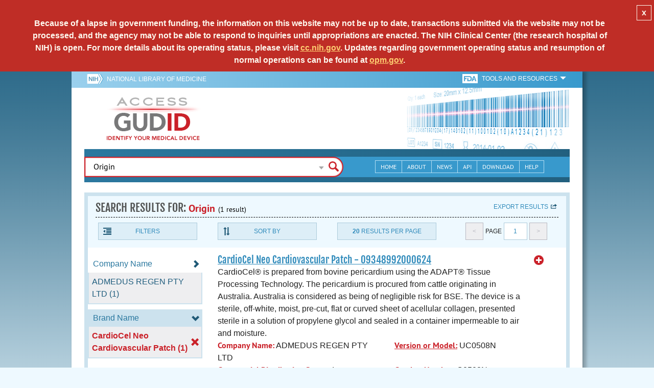

--- FILE ---
content_type: text/html; charset=utf-8
request_url: https://accessgudid.nlm.nih.gov/devices/search?filters%5BBrand+Name%5D%5B%5D=CardioCel+Neo+Cardiovascular+Patch&filters%5BDevice+Size%5D%5B%5D=Width%3A+8+Centimeter&filters%5BFDA+Product+Code%5D%5B%5D=DXZ&filters%5BFDA+Product+Code+Name%5D%5B%5D=Patch%2C+Pledget+And+Intracardiac%2C+Petp%2C+Ptfe%2C+Polypropylene&page=1&page_size=20&query=Origin&sort=brandName-asc
body_size: 44128
content:
<!DOCTYPE html>
<!--[if lt IE 9]> <html lang="en" class="no-js lt-ie10 lt-ie9"> <![endif]-->
<!--[if IE 9]> <html lang="en" class="no-js lt-ie10"> <![endif]-->
<!--[if gt IE 9]><!--> <html lang="en" class="no-js"> <!--<![endif]-->

<head>
	<!-- compatability mode -->
	<meta http-equiv="X-UA-Compatible" content="IE=edge" />

  	<link rel="apple-touch-icon-precomposed" sizes="180x180" href="/assets/favicon/apple-touch-icon-180x180-84b1f1d99c6c96e961e19163540b103824460143e721dd25ef211050aed5a697.png"></link>
<link rel="apple-touch-icon-precomposed" sizes="152x152" href="/assets/favicon/apple-touch-icon-152x152-9ce4e66bbc164fdc61bc75407e6736301d56d909d4ba266a6652829d37122c52.png"></link>
<link rel="apple-touch-icon-precomposed" sizes="144x144" href="/assets/favicon/apple-touch-icon-144x144-a06027a9bcb43a17048c11f6f3629788c82dcfc9c44b1d0d6ee576a4fe770d34.png"></link>
<link rel="apple-touch-icon-precomposed" sizes="120x120" href="/assets/favicon/apple-touch-icon-120x120-4207a7960b31abdf26447cf1f1e5ead252875fec2f455055dd5fb0e075dd5e9b.png"></link>
<link rel="apple-touch-icon-precomposed" sizes="114x114" href="/assets/favicon/apple-touch-icon-114x114-dd9c087887095a6c41afe331e8dacf1f3eadea1f1ce722084ff8d863b699570b.png"></link>
<link rel="apple-touch-icon-precomposed" sizes="76x76" href="/assets/favicon/apple-touch-icon-76x76-5f9d5849d3bc74fb0f419f75122001f1830806df5964eaa2b11ce2256414ecd7.png"></link>
<link rel="apple-touch-icon-precomposed" sizes="72x72" href="/assets/favicon/apple-touch-icon-72x72-1161f0b6b79e071c3c14ff9d55d70adc320f40327ed7b6c82dc1c1b8f4abff68.png"></link>
<link rel="apple-touch-icon-precomposed" href="/assets/favicon/apple-touch-icon-57x57-195ca94e86b4692050ee50cd5f06687230355cb5e3b740d959ecbf25da8defaa.png"></link>
<link rel="shortcut icon" href="/assets/favicon/apple-touch-icon-84b1f1d99c6c96e961e19163540b103824460143e721dd25ef211050aed5a697.png"></link>


<meta name="msapplication-config" content="https://accessgudid.nlm.nih.gov/assets/favicon/browserconfig-b634d6dcbf2633ee770c29bbaf92f7621d25f069dbb2e66f25ab54604edd26eb.xml"></meta>


<link href="https://accessgudid.nlm.nih.gov/assets/favicon/android-chrome-manifest-bc94c27260ee1e926e56f30698ee3553433814b2f6eb80d400ccbd580ccf397e.json"></link>
<meta name="mobile-web-app-capable" content="yes">
<link rel="icon" sizes="36x36" href="/assets/favicon/android-chrome-36x36-09cefaec8d5a62e50c561b8d4cccaa7b79b3fa7492ec80e582e6ba414ac63bca.png"></link>
<link rel="icon" sizes="48x48" href="/assets/favicon/android-chrome-48x48-ce293a051f2ee477a86b6b78ad4d3cde07b42b7573026e06c05f2d71b789a754.png"></link>
<link rel="icon" sizes="72x72" href="/assets/favicon/android-chrome-72x72-1161f0b6b79e071c3c14ff9d55d70adc320f40327ed7b6c82dc1c1b8f4abff68.png"></link>
<link rel="icon" sizes="96x96" href="/assets/favicon/android-chrome-96x96-049b3ed1174fbae0eec4ca957b6cd531db640faccccc24272068b9b31c25fa9b.png"></link>
<link rel="icon" sizes="144x144" href="/assets/favicon/android-chrome-144x144-a06027a9bcb43a17048c11f6f3629788c82dcfc9c44b1d0d6ee576a4fe770d34.png"></link>
<link rel="icon" sizes="192x192" href="/assets/favicon/android-chrome-192x192-23cadf9f0cb2e013c36f57d19212232efb4df979ae34f7cbe1cf37bce3718f90.png"></link>


<link rel="shortcut icon" type="image/x-icon" href="/assets/favicon/favicon-7944c1f2312792d5ca2a9dbd1ba74c989cdcfdfe49f0e9364df3d824751168f8.ico" />


	<!-- REMOVING USER LOGIN
	 
	-->


  		<title>AccessGUDID - Origin</title>

  		<meta name="description" content="The Global Unique Device Identification Database (GUDID) contains key device identification information submitted to the FDA about medical devices that have Unique Device Identifiers (UDI).">


  <meta name="viewport" id="viewport" content="width=device-width,minimum-scale=1.0,maximum-scale=10.0,initial-scale=1.0" />

  <!-- Header Styles -->
  <link rel="stylesheet" media="all" href="/assets/application-dd49f031b2bcd4771a47894596e589f046b72aebeeca96ac582462eb3c9d10a3.css" digest="false" data-turbolinks-track="true" />

  <!-- Header JavaSCripts -->
  <script src="/assets/application_header-4bb6492faf9dcc4bde5f939e3fa1a0c76f736dd5bf1cf9a2f2c53fed898c1f94.js" data-turbolinks-track="true"></script>


  <!-- IE 8 fix for foundation -->
  <!--[if lt IE 9]>
  	<link rel="stylesheet" media="screen" href="/assets/vendor/IE8-fix/ie8-a3a20a584ac6f202c16e011cf31ebbfc06d037d901d125f33e40952ab6c293db.css" />
  	<script src="/assets/vendor/IE8-fix/ie8-head-e2a241f1268950dd76fd31d8312eb175815ef219fa739b8f686923a0edeb474e.js"></script>
  <![endif]-->

  <meta name="csrf-param" content="authenticity_token" />
<meta name="csrf-token" content="4kDYxamVPjm69nJuWehyQhLpsSBLdW4KEjEFo9V3WlfES9paotE04xv6axzPOGXFgqE1P3NLRTA3UxTdv3RjlA==" />


	

	<!-- Google Tag Manager Script -->
<script>(function(w,d,s,l,i){w[l]=w[l]||[];w[l].push({'gtm.start':
new Date().getTime(),event:'gtm.js'});var f=d.getElementsByTagName(s)[0],
j=d.createElement(s),dl=l!='dataLayer'?'&l='+l:'';j.async=true;j.src=
'//www.googletagmanager.com/gtm.js?id='+i+dl;f.parentNode.insertBefore(j,f);
})(window,document,'script','dataLayer','GTM-NCCCLJ');</script>
<!-- End Google Tag Manager Script -->


</head>
	<body class="inner search">

	<!-- Google Tag Manager No Script-->
<noscript><iframe src="//www.googletagmanager.com/ns.html?id=GTM-NCCCLJ"
height="0" width="0" style="display:none;visibility:hidden" title="googletagmanager"></iframe></noscript>
<!-- End Google Tag Manager No Script -->



	<!--[if lt IE 9]>

	    <div class="outdated-browser">
	        <p>
	            You are using an <strong>outdated</strong> browser.
	            Please <a target="_blank" href="http://browsehappy.com/">upgrade your browser</a>
	            to improve your experience.
	        </p>
	    </div>

	<![endif]-->




	<!-- Start of first Foundation row for ENTIRE page -->
	<div class="row bg_shadow">
		<div class="xsmall-12 columns page-container">




			<!-- Foundation row for the header -->
<header>

	<ul id="skip">
	<li><a href="#skip-main-content">Skip to Main Content</a></li>
</ul>

	<div class="row margined topHeaderNav hide-for-print">
	<nav>

		<div class="xsmall-8 small-10 medium-5 large-4 columns no-padding">
			<div class="topNIHLogo">
				<a href="http://www.nih.gov" class="top-logo" title="National Institutes of Health" target="_blank">
					<img alt="NIH Logo" src="/assets/nih-toplogo-f837a20273312a39906bac44fdf6781f0faa953992d3e1e67ad369e0e730ff1f.png" />
				</a>

			    <a class="show-for-small-up" href="//www.nlm.nih.gov" class="nlm-link" title="National Library of Medicine" target="_blank">National Library of Medicine
			    </a>
				<a class="show-for-xsmall-only" href="//www.nlm.nih.gov" class="nlm-link" title="National Library of Medicine" target="_blank">NLM
				</a>
			</div>
     	</div>

		<div class="xsmall-4 small-2 medium-2 large-5 columns no-padding">

			<div class="FDA-tools-dropdown">
				<a href="http://www.fda.gov/" class="fda-logo-link" title="FDA" target="_blank">
						<img alt="U.S. Food and Drug Administration" title="U.S. Food and Drug Administration" class="fda-logo" src="/assets/FDA-logo-cropped-small-ee3ca79d31d48227526527bd015980cb7c6f0091b8a53112d23afded34f816f9.png" />
				</a>
				<a href="#" class="tools-dropdown" data-dropdown="fda-tools-header-dropdown">
						<span class="show-for-large-up">
							Tools and Resources
			        	</span>
			        	<span class="show-for-medium-up icon arrow-down-white">

			        	</span>
				</a>
				<ul id="fda-tools-header-dropdown" class="f-dropdown hide-for-small-down" data-dropdown-content>
					<li>
	<a href="http://www.fda.gov/udi" target="_blank">
		FDA UDI Home
	</a>
</li>
<li>
	<a href="http://www.fda.gov/MedicalDevices/default.htm" target="_blank">
		FDA Medical Devices Home 
	</a>
</li>
<li>
	<a href="https://www.accessdata.fda.gov/scripts/medwatch/" target="_blank">
		Report a Device Problem (MedWatch) 
	</a>
</li>
<li>
	<a href="http://www.fda.gov/MedicalDevices/Safety/ListofRecalls/default.htm" target="_blank">
		Device Recalls
	</a>
</li>
<li>
	<a href="http://www.fda.gov/MedicalDevices/Safety/AlertsandNotices/default.htm" target="_blank">
		Device Safety Communications
	</a>
</li>

				</ul>


			</div>


		</div>

	</nav>
</div>



	<div class="show-for-print-only">
		<img class="logo" alt="Access GUDID: Identify Your Medical Device" src="/assets/accessgudid-logo2-b161b2b566f1d4a21e6c2b65cb9fabcea1d26bd240a2cf7202b251bab0c8db5b.png" />
	</div>


	<div class="bottomHeader dont-show-for-print">
	<div class="header-image">
	<div class="mobile-menu-btn closed hasjs" tabindex="0"></div>

	<div class="mobile-menu row margined">
		<div class="mobile-menu-container">
			<div class="pro-menu active">
				<div class="small-6 xsmall-12 columns">
					<ul>
						<li>
							<a href="https://accessgudid.nlm.nih.gov/">Home</a>
						</li>

						<li>
							<a href="/about-gudid">About</a>
						</li>
						<li>
							<a href="/news">News</a>
						</li>
						<li>
							<a href="/download">Download</a>
						</li>
						<li>
							<a href="/resources/home">API</a>
						</li>
						<li>
							<a href="/help/home">Help</a>
						</li>
						<li>
							<a target="_blank" href="https://support.nlm.nih.gov/">Customer Support &amp; FAQ</a>
						</li>

					</ul>
				</div>

				<div class="small-6 xsmall-12 columns">
					<ul>
						<li>
							FDA Tools and Resources
							<ul class="fda-resources-list">
	<li>
	<a href="http://www.fda.gov/udi" target="_blank">
		FDA UDI Home
	</a>
</li>
<li>
	<a href="http://www.fda.gov/MedicalDevices/default.htm" target="_blank">
		FDA Medical Devices Home 
	</a>
</li>
<li>
	<a href="https://www.accessdata.fda.gov/scripts/medwatch/" target="_blank">
		Report a Device Problem (MedWatch) 
	</a>
</li>
<li>
	<a href="http://www.fda.gov/MedicalDevices/Safety/ListofRecalls/default.htm" target="_blank">
		Device Recalls
	</a>
</li>
<li>
	<a href="http://www.fda.gov/MedicalDevices/Safety/AlertsandNotices/default.htm" target="_blank">
		Device Safety Communications
	</a>
</li>

</ul>
						</li>
					</ul>
				</div>
			</div>
		</div>
	</div>



	<a title="Access GUDID: Identify Your Medical Device" class="logo" href="https://accessgudid.nlm.nih.gov/">GUDID</a>


		<div class="mobile-search-btn" tabindex="0"></div>

	<!-- Only display this image on larger screens -->
	<div class="header-bg  show-for-medium-up">

		<img alt="Barcode" src="/assets/headerimage-71f350b3c366489d02095399cf780bf852007828af638f2538bd24c985ab9874.png" />

	</div>


	<div class="divider"></div>
</div>


	<div class="row margined bottomHeaderContent">
	<div class="">

		<div class="search">
			<div class="divider_10"></div>


				<form action="/devices/search">

					<div class="searchNav" style="">
						<!--

						-->
					</div>

						<div class="searchForm">

							<div class="xsmall-10 xsmall-centered medium-8 medium-uncentered columns">
								<div class="searchInput">
									<input id="searchQuery" name="query" tabindex="0" type="text" placeholder="Enter Device Identifier, Name, or Company" autocorrect="off" autocapitalize="off" autocomplete="off" value="Origin">
									<div id="searchQuery-autocomplete" style="position:absolute; width: 100%;"></div>
								</div>


							</div>

							<div class="xsmall-12 xsmall-centered medium-1 medium-uncentered no-paddingend columns">
							<input class="search no-background" tabindex="0" title="Search" type="submit" value="Search">
							</div>
						</div>
					</form>

				<div class="divider"></div>

				<nav class="bottomHeaderNav margined row show-for-medium-up valign-middle secondaryPage">
					<noscript>
						<div class="no-js-nav no-js">
	<div class="row">
		<div class="xsmall-12 medium-6 columns">
			<ul>
				<li>MENU
					<ul>
						<li>
							<a href="https://accessgudid.nlm.nih.gov/">Home</a>
						</li>
						<li>
							<a href="/about-gudid">About</a>
						</li>
						<li>
							<a href="/news">News</a>
						</li>
						<li>
							<a href="/resources/home">API</a>
						</li>
						<li>
							<a href="/download">Download</a>
						</li>
						
						<li>
							<a href="/help/home">Help</a>
						</li>
					</ul>
				</li>
			</ul>
		</div>
		
		<div class="xsmall-12 medium-6 columns">
			<ul>
				<li>FDA TOOLS &amp; RESOURCES
					<ul class="fda-resources-list">
	<li>
	<a href="http://www.fda.gov/udi" target="_blank">
		FDA UDI Home
	</a>
</li>
<li>
	<a href="http://www.fda.gov/MedicalDevices/default.htm" target="_blank">
		FDA Medical Devices Home 
	</a>
</li>
<li>
	<a href="https://www.accessdata.fda.gov/scripts/medwatch/" target="_blank">
		Report a Device Problem (MedWatch) 
	</a>
</li>
<li>
	<a href="http://www.fda.gov/MedicalDevices/Safety/ListofRecalls/default.htm" target="_blank">
		Device Recalls
	</a>
</li>
<li>
	<a href="http://www.fda.gov/MedicalDevices/Safety/AlertsandNotices/default.htm" target="_blank">
		Device Safety Communications
	</a>
</li>

</ul>
				</li>
			</ul>
		</div>

		
	</div>
</div>
					</noscript>

					<div class="medium-7 columns search-bar valign-middle">
						<div class="row margined search no-background">

							<form action="/devices/search">

								<div class="searchForm">

										<div class="searchInput medium-12 columns">

											<input id="searchToolsQuery" name="query" tabindex="0" type="text" placeholder="Enter Device Identifier, Name, or Company" autocorrect="off" autocapitalize="off" value="Origin">
										</div>
										<div class="more-search-options" data-options="align:right; ignore_repositioning" data-dropdown="more-search-options-dropdown">

										</div>
										<ul id="more-search-options-dropdown" data-dropdown-content>
											<li>
	<a href="/advanced-search">Advanced Search</a>
</li>
<li>
	<a href="/help/search/basic-search">Search Help</a>
</li>

										</ul>


										<div class="searchButton">
											<input class="search float-right" tabindex="0" title="Search" type="submit" value="Search">
										</div>

								</div>
							</form>

						</div>
					</div>

					<div class="medium-5 no-padding columns valign-middle">
						<ul class="webview hasjs">

							<li>
								<a title="Home" href="/">Home</a>
							</li>

							<li>
								<a title="About" href="/about-gudid">About</a>
							</li>


							<li>
								<a title="News" href="/news">News</a>
							</li>


							<li>
								<a title="API Documentation" href="/resources/home">API</a>
							</li>


							<li>
								<a title="Download" href="/download">Download</a>
							</li>

							<li>
								<a title="Help" href="/help/home">Help</a>
							</li>

						</ul>
					</div>

					<div class="medium-5 large-4 columns valign-middle">
						<ul class="tabletview hasjs">
							<li class="viewmore"><a href="#" title="View More">View More</a>
								<ul>
									<li>
										<a title="Home" class="active" aria-current="page" href="https://accessgudid.nlm.nih.gov/">Home</a>
									</li>
									<li>
										<a title="About" href="/about-gudid">About</a>
									</li>
									<li>
										<a title="News" href="/news">News</a>
									</li>
									<li>
										<a title="API Documentation" href="/resources/home">API</a>
									</li>
									<li>
										<a title="Download" href="/download">Download</a>
									</li>
									<li>
										<a title="Help" href="/help/home">Help</a>
									</li>
								</ul>
						</ul>
					</div>


				</nav>
				<div class="divider_10 nomargin"></div>
			</div>

		</div>
		</div>

		<div class="divider"></div>
	</div>
</header>






			<!-- skip link to main content -->
			<div id="skip-main-content"></div>
			<div class="main-content row margined">


					

<div class="xsmall-12 columns float-right no-padding add-border" id="search-tools-row">
	<div class="header">
		<div class="header-top">
			<!-- Title plus div for body.about div.about background, added div container for h1 and li menu -->
			<div class="search" title="Origin"></div>
			<div class="title-header">
				<h1>SEARCH RESULTS FOR: <span class="search-query">Origin</span><span class="count">(1 result)</span></h1>

				<span class="float-right">
					<a href="#" class="f-dropdown-button tools-button show-for-medium-up hide-for-print" id="export" data-dropdown="export-options">Export results</a>

					<ul id="export-options" class="f-dropdown first" data-dropdown-content data-force-follow="false">
							<li><a id="show-hide-search-summary" href="#">Search Summary</a> </li>
							<ul id='search-summary-options' style="display:none">
								<li><a href="/devices/search.xml?action=search&amp;controller=devices&amp;filters%5BBrand+Name%5D%5B%5D=CardioCel+Neo+Cardiovascular+Patch&amp;filters%5BDevice+Size%5D%5B%5D=Width%3A+8+Centimeter&amp;filters%5BFDA+Product+Code%5D%5B%5D=DXZ&amp;filters%5BFDA+Product+Code+Name%5D%5B%5D=Patch%2C+Pledget+And+Intracardiac%2C+Petp%2C+Ptfe%2C+Polypropylene&amp;page=1&amp;page_size=1&amp;query=Origin&amp;sort=brandName-asc">XML</a>
								</li>
								<li><a href="/devices/search.csv?action=search&amp;controller=devices&amp;filters%5BBrand+Name%5D%5B%5D=CardioCel+Neo+Cardiovascular+Patch&amp;filters%5BDevice+Size%5D%5B%5D=Width%3A+8+Centimeter&amp;filters%5BFDA+Product+Code%5D%5B%5D=DXZ&amp;filters%5BFDA+Product+Code+Name%5D%5B%5D=Patch%2C+Pledget+And+Intracardiac%2C+Petp%2C+Ptfe%2C+Polypropylene&amp;page=1&amp;page_size=1&amp;query=Origin&amp;sort=brandName-asc">CSV</a>
								</li>
								<li><a href="/devices/search.xls?action=search&amp;controller=devices&amp;filters%5BBrand+Name%5D%5B%5D=CardioCel+Neo+Cardiovascular+Patch&amp;filters%5BDevice+Size%5D%5B%5D=Width%3A+8+Centimeter&amp;filters%5BFDA+Product+Code%5D%5B%5D=DXZ&amp;filters%5BFDA+Product+Code+Name%5D%5B%5D=Patch%2C+Pledget+And+Intracardiac%2C+Petp%2C+Ptfe%2C+Polypropylene&amp;page=1&amp;page_size=1&amp;query=Origin&amp;sort=brandName-asc">XLS</a>
								</li>
								<li><a href="/devices/search.json?action=search&amp;controller=devices&amp;filters%5BBrand+Name%5D%5B%5D=CardioCel+Neo+Cardiovascular+Patch&amp;filters%5BDevice+Size%5D%5B%5D=Width%3A+8+Centimeter&amp;filters%5BFDA+Product+Code%5D%5B%5D=DXZ&amp;filters%5BFDA+Product+Code+Name%5D%5B%5D=Patch%2C+Pledget+And+Intracardiac%2C+Petp%2C+Ptfe%2C+Polypropylene&amp;page=1&amp;page_size=1&amp;query=Origin&amp;sort=brandName-asc">JSON</a>
								</li>
							</ul>

							<li><a id="show-hide-full-export" href="#">Full Record</a></li>
							<ul id='full-export-options' style="display:none">
								<li>
									<a id="export-worker-link" href="#" data-se-url="https://accessgudid.nlm.nih.gov/devices/search.es_export?filters%5BBrand+Name%5D%5B%5D=CardioCel+Neo+Cardiovascular+Patch&amp;filters%5BDevice+Size%5D%5B%5D=Width%3A+8+Centimeter&amp;filters%5BFDA+Product+Code%5D%5B%5D=DXZ&amp;filters%5BFDA+Product+Code+Name%5D%5B%5D=Patch%2C+Pledget+And+Intracardiac%2C+Petp%2C+Ptfe%2C+Polypropylene&amp;page=1&amp;page_size=20&amp;query=Origin&amp;sort=brandName-asc">Delimited .TXT Files</a>
								</li>
							</ul>

					</ul>
				</span>

			</div>

			<div class="row hide-for-print tools">

				<div class="xsmall-6 small-4 medium-3 show-for-medium-up columns no-padding">
					<a href="#" class="tools-button" id="show-hide-filters">Filters</a>
				</div>

				<div class="xsmall-6 small-4 medium-3 columns no-padding">
					<a href="#" class="tools-button f-dropdown-button" id="sort-by" data-dropdown="sort-by-options">Sort By</a>
					<ul id="sort-by-options" class="f-dropdown first" data-dropdown-content>
						<li><a href="/devices/search?filters%5BBrand+Name%5D%5B%5D=CardioCel+Neo+Cardiovascular+Patch&amp;filters%5BDevice+Size%5D%5B%5D=Width%3A+8+Centimeter&amp;filters%5BFDA+Product+Code%5D%5B%5D=DXZ&amp;filters%5BFDA+Product+Code+Name%5D%5B%5D=Patch%2C+Pledget+And+Intracardiac%2C+Petp%2C+Ptfe%2C+Polypropylene&amp;page=1&amp;page_size=20&amp;query=Origin">Relevance</a></li>
						<li><a href="/devices/search?filters%5BBrand+Name%5D%5B%5D=CardioCel+Neo+Cardiovascular+Patch&amp;filters%5BDevice+Size%5D%5B%5D=Width%3A+8+Centimeter&amp;filters%5BFDA+Product+Code%5D%5B%5D=DXZ&amp;filters%5BFDA+Product+Code+Name%5D%5B%5D=Patch%2C+Pledget+And+Intracardiac%2C+Petp%2C+Ptfe%2C+Polypropylene&amp;page=1&amp;page_size=20&amp;query=Origin&amp;sort=companyName-asc">Company Name (A-Z)</a></li>
						<li><a href="/devices/search?filters%5BBrand+Name%5D%5B%5D=CardioCel+Neo+Cardiovascular+Patch&amp;filters%5BDevice+Size%5D%5B%5D=Width%3A+8+Centimeter&amp;filters%5BFDA+Product+Code%5D%5B%5D=DXZ&amp;filters%5BFDA+Product+Code+Name%5D%5B%5D=Patch%2C+Pledget+And+Intracardiac%2C+Petp%2C+Ptfe%2C+Polypropylene&amp;page=1&amp;page_size=20&amp;query=Origin&amp;sort=companyName-desc">Company Name (Z-A)</a></li>
						<li><span class="active">Brand Name (A-Z)</span></li>
						<li><a href="/devices/search?filters%5BBrand+Name%5D%5B%5D=CardioCel+Neo+Cardiovascular+Patch&amp;filters%5BDevice+Size%5D%5B%5D=Width%3A+8+Centimeter&amp;filters%5BFDA+Product+Code%5D%5B%5D=DXZ&amp;filters%5BFDA+Product+Code+Name%5D%5B%5D=Patch%2C+Pledget+And+Intracardiac%2C+Petp%2C+Ptfe%2C+Polypropylene&amp;page=1&amp;page_size=20&amp;query=Origin&amp;sort=brandName-desc">Brand Name (Z-A)</a></li>
					</ul>
				</div> 

				<div class="xsmall-6 small-4 medium-3 columns no-padding">
					<a href="#" class="tools-button f-dropdown-button" id="results-per-page" data-dropdown="page-size-options">
						<div class="show-for-medium-up">
								<div class="Bold Inline-Block">20</div>
							Results Per Page
						</div>
						<div class="show-for-small-down">
								<div class="Bold Inline-Block">20</div>
							Results/Pg
						</div>
					</a>
					<ul id="page-size-options" class="f-dropdown second" data-dropdown-content>
						<li><a href="/devices/search?filters%5BBrand+Name%5D%5B%5D=CardioCel+Neo+Cardiovascular+Patch&amp;filters%5BDevice+Size%5D%5B%5D=Width%3A+8+Centimeter&amp;filters%5BFDA+Product+Code%5D%5B%5D=DXZ&amp;filters%5BFDA+Product+Code+Name%5D%5B%5D=Patch%2C+Pledget+And+Intracardiac%2C+Petp%2C+Ptfe%2C+Polypropylene&amp;page=1&amp;query=Origin&amp;sort=brandName-asc">10</a></li>
						<li><span class="active">20</span></li>
						<li><a href="/devices/search?filters%5BBrand+Name%5D%5B%5D=CardioCel+Neo+Cardiovascular+Patch&amp;filters%5BDevice+Size%5D%5B%5D=Width%3A+8+Centimeter&amp;filters%5BFDA+Product+Code%5D%5B%5D=DXZ&amp;filters%5BFDA+Product+Code+Name%5D%5B%5D=Patch%2C+Pledget+And+Intracardiac%2C+Petp%2C+Ptfe%2C+Polypropylene&amp;page=1&amp;page_size=30&amp;query=Origin&amp;sort=brandName-asc">30</a></li>
						<li><a href="/devices/search?filters%5BBrand+Name%5D%5B%5D=CardioCel+Neo+Cardiovascular+Patch&amp;filters%5BDevice+Size%5D%5B%5D=Width%3A+8+Centimeter&amp;filters%5BFDA+Product+Code%5D%5B%5D=DXZ&amp;filters%5BFDA+Product+Code+Name%5D%5B%5D=Patch%2C+Pledget+And+Intracardiac%2C+Petp%2C+Ptfe%2C+Polypropylene&amp;page=1&amp;page_size=40&amp;query=Origin&amp;sort=brandName-asc">40</a></li>
						<li><a href="/devices/search?filters%5BBrand+Name%5D%5B%5D=CardioCel+Neo+Cardiovascular+Patch&amp;filters%5BDevice+Size%5D%5B%5D=Width%3A+8+Centimeter&amp;filters%5BFDA+Product+Code%5D%5B%5D=DXZ&amp;filters%5BFDA+Product+Code+Name%5D%5B%5D=Patch%2C+Pledget+And+Intracardiac%2C+Petp%2C+Ptfe%2C+Polypropylene&amp;page=1&amp;page_size=50&amp;query=Origin&amp;sort=brandName-asc">50</a></li>
					</ul>
				</div> 

				<div class="xsmall-12 small-4 medium-3 columns no-padding">
					<div class="pagination">
						<span class="pagination-button left-arrow disabled"><</span>
						<div class="pagination-label page-select">
							Page
						</div>
						<a href="#" class="pagination-button page-select f-dropdown-button" id="page-number" data-dropdown="page-number-options">
								1
						</a>
						<span class="pagination-button right-arrow disabled">></span>

						<ul id="page-number-options" class="f-dropdown" data-dropdown-content=>
							<div class="scroll-overflow">

											<li><span class="active">1</span></li>

							</span>
						</ul>
					</div>
				</div>
			</div> 

		</div>
	</div>





<div class="xsmall-12 medium-3 columns no-padding" id="binning-column">
	<div class="search-binning">
		<div class="binning show-for-print">


						<a class="binning-title expand-binning closed" href="#">
							<span class="binning-title-with-chevron">Company Name</span>
</a>						<ul class="options no-js">

							<li>
								<a class="bin-link" href="/devices/search?filters%5BBrand+Name%5D%5B%5D=CardioCel+Neo+Cardiovascular+Patch&amp;filters%5BCompany+Name%5D%5B%5D=ADMEDUS+REGEN+PTY+LTD&amp;filters%5BDevice+Size%5D%5B%5D=Width%3A+8+Centimeter&amp;filters%5BFDA+Product+Code%5D%5B%5D=DXZ&amp;filters%5BFDA+Product+Code+Name%5D%5B%5D=Patch%2C+Pledget+And+Intracardiac%2C+Petp%2C+Ptfe%2C+Polypropylene&amp;page=1&amp;page_size=20&amp;query=Origin&amp;sort=brandName-asc">
								<span>
										ADMEDUS REGEN PTY LTD (1)
								</span>
</a>							</li>



					</ul>



						<a class="binning-title show-for-print expand-binning" href="#">
							<span class="binning-title-with-chevron">Brand Name</span>
</a>						<ul class="options">

							<li>
								<a class="bin-link active" href="/devices/search?filters%5BDevice+Size%5D%5B%5D=Width%3A+8+Centimeter&amp;filters%5BFDA+Product+Code%5D%5B%5D=DXZ&amp;filters%5BFDA+Product+Code+Name%5D%5B%5D=Patch%2C+Pledget+And+Intracardiac%2C+Petp%2C+Ptfe%2C+Polypropylene&amp;page=1&amp;page_size=20&amp;query=Origin&amp;sort=brandName-asc">
								<span>
										CardioCel Neo Cardiovascular Patch (1)
								</span>
</a>							</li>



					</ul>



						<a class="binning-title expand-binning closed" href="#">
							<span class="binning-title-with-chevron">GMDN Term Name</span>
</a>						<ul class="options no-js">

							<li>
								<a class="bin-link" href="/devices/search?filters%5BBrand+Name%5D%5B%5D=CardioCel+Neo+Cardiovascular+Patch&amp;filters%5BDevice+Size%5D%5B%5D=Width%3A+8+Centimeter&amp;filters%5BFDA+Product+Code%5D%5B%5D=DXZ&amp;filters%5BFDA+Product+Code+Name%5D%5B%5D=Patch%2C+Pledget+And+Intracardiac%2C+Petp%2C+Ptfe%2C+Polypropylene&amp;filters%5BGMDN+Term+Name%5D%5B%5D=Cardiovascular+patch%2C+animal-derived&amp;page=1&amp;page_size=20&amp;query=Origin&amp;sort=brandName-asc">
								<span>
										Cardiovascular patch, animal-derived (1)
								</span>
</a>							</li>



					</ul>



						<a class="binning-title expand-binning closed" href="#">
							<span class="binning-title-with-chevron">GMDN Term Status</span>
</a>						<ul class="options no-js">

							<li>
								<a class="bin-link" href="/devices/search?filters%5BBrand+Name%5D%5B%5D=CardioCel+Neo+Cardiovascular+Patch&amp;filters%5BDevice+Size%5D%5B%5D=Width%3A+8+Centimeter&amp;filters%5BFDA+Product+Code%5D%5B%5D=DXZ&amp;filters%5BFDA+Product+Code+Name%5D%5B%5D=Patch%2C+Pledget+And+Intracardiac%2C+Petp%2C+Ptfe%2C+Polypropylene&amp;filters%5BGMDN+Term+Status%5D%5B%5D=Active&amp;page=1&amp;page_size=20&amp;query=Origin&amp;sort=brandName-asc">
								<span>
										Active (1)
								</span>
</a>							</li>



					</ul>



						<a class="binning-title show-for-print expand-binning" href="#">
							<span class="binning-title-with-chevron">FDA Product Code Name</span>
</a>						<ul class="options">

							<li>
								<a class="bin-link active" href="/devices/search?filters%5BBrand+Name%5D%5B%5D=CardioCel+Neo+Cardiovascular+Patch&amp;filters%5BDevice+Size%5D%5B%5D=Width%3A+8+Centimeter&amp;filters%5BFDA+Product+Code%5D%5B%5D=DXZ&amp;page=1&amp;page_size=20&amp;query=Origin&amp;sort=brandName-asc">
								<span>
										Patch, Pledget And Intracardiac, Petp, Ptfe, Polypropylene (1)
								</span>
</a>							</li>



					</ul>



						<a class="binning-title show-for-print expand-binning" href="#">
							<span class="binning-title-with-chevron">FDA Product Code</span>
</a>						<ul class="options">

							<li>
								<a class="bin-link active" href="/devices/search?filters%5BBrand+Name%5D%5B%5D=CardioCel+Neo+Cardiovascular+Patch&amp;filters%5BDevice+Size%5D%5B%5D=Width%3A+8+Centimeter&amp;filters%5BFDA+Product+Code+Name%5D%5B%5D=Patch%2C+Pledget+And+Intracardiac%2C+Petp%2C+Ptfe%2C+Polypropylene&amp;page=1&amp;page_size=20&amp;query=Origin&amp;sort=brandName-asc">
								<span>
										DXZ (1)
								</span>
</a>							</li>



					</ul>



						<a class="binning-title expand-binning closed" href="#">
							<span class="binning-title-with-chevron">Device Packaged As Sterile</span>
</a>						<ul class="options no-js">

							<li>
								<a class="bin-link" href="/devices/search?filters%5BBrand+Name%5D%5B%5D=CardioCel+Neo+Cardiovascular+Patch&amp;filters%5BDevice+Packaged+As+Sterile%5D%5B%5D=1&amp;filters%5BDevice+Size%5D%5B%5D=Width%3A+8+Centimeter&amp;filters%5BFDA+Product+Code%5D%5B%5D=DXZ&amp;filters%5BFDA+Product+Code+Name%5D%5B%5D=Patch%2C+Pledget+And+Intracardiac%2C+Petp%2C+Ptfe%2C+Polypropylene&amp;page=1&amp;page_size=20&amp;query=Origin&amp;sort=brandName-asc">
								<span>
										Yes (1)
								</span>
</a>							</li>



					</ul>



						<a class="binning-title expand-binning closed" href="#">
							<span class="binning-title-with-chevron">Sterilization Prior To Use</span>
</a>						<ul class="options no-js">

							<li>
								<a class="bin-link" href="/devices/search?filters%5BBrand+Name%5D%5B%5D=CardioCel+Neo+Cardiovascular+Patch&amp;filters%5BDevice+Size%5D%5B%5D=Width%3A+8+Centimeter&amp;filters%5BFDA+Product+Code%5D%5B%5D=DXZ&amp;filters%5BFDA+Product+Code+Name%5D%5B%5D=Patch%2C+Pledget+And+Intracardiac%2C+Petp%2C+Ptfe%2C+Polypropylene&amp;filters%5BSterilization+Prior+To+Use%5D%5B%5D=0&amp;page=1&amp;page_size=20&amp;query=Origin&amp;sort=brandName-asc">
								<span>
										No (1)
								</span>
</a>							</li>



					</ul>



						<a class="binning-title expand-binning closed" href="#">
							<span class="binning-title-with-chevron">Issuing Agency</span>
</a>						<ul class="options no-js">

							<li>
								<a class="bin-link" href="/devices/search?filters%5BBrand+Name%5D%5B%5D=CardioCel+Neo+Cardiovascular+Patch&amp;filters%5BDevice+Size%5D%5B%5D=Width%3A+8+Centimeter&amp;filters%5BFDA+Product+Code%5D%5B%5D=DXZ&amp;filters%5BFDA+Product+Code+Name%5D%5B%5D=Patch%2C+Pledget+And+Intracardiac%2C+Petp%2C+Ptfe%2C+Polypropylene&amp;filters%5BIssuing+Agency%5D%5B%5D=GS1&amp;page=1&amp;page_size=20&amp;query=Origin&amp;sort=brandName-asc">
								<span>
										GS1 (1)
								</span>
</a>							</li>



					</ul>



						<a class="binning-title show-for-print expand-binning" href="#">
							<span class="binning-title-with-chevron">Device Size</span>
</a>						<ul class="options">

							<li>
								<a class="bin-link active" href="/devices/search?filters%5BBrand+Name%5D%5B%5D=CardioCel+Neo+Cardiovascular+Patch&amp;filters%5BFDA+Product+Code%5D%5B%5D=DXZ&amp;filters%5BFDA+Product+Code+Name%5D%5B%5D=Patch%2C+Pledget+And+Intracardiac%2C+Petp%2C+Ptfe%2C+Polypropylene&amp;page=1&amp;page_size=20&amp;query=Origin&amp;sort=brandName-asc">
								<span>
										Width: 8 Centimeter (1)
								</span>
</a>							</li>

							<li>
								<a class="bin-link" href="/devices/search?filters%5BBrand+Name%5D%5B%5D=CardioCel+Neo+Cardiovascular+Patch&amp;filters%5BDevice+Size%5D%5B%5D=Width%3A+8+Centimeter&amp;filters%5BDevice+Size%5D%5B%5D=Length%3A+5+Centimeter&amp;filters%5BFDA+Product+Code%5D%5B%5D=DXZ&amp;filters%5BFDA+Product+Code+Name%5D%5B%5D=Patch%2C+Pledget+And+Intracardiac%2C+Petp%2C+Ptfe%2C+Polypropylene&amp;page=1&amp;page_size=20&amp;query=Origin&amp;sort=brandName-asc">
								<span>
										Length: 5 Centimeter (1)
								</span>
</a>							</li>



					</ul>




						<a class="binning-title expand-binning closed" href="#">
							<span class="binning-title-with-chevron">Device Class</span>
</a>						<ul class="options no-js">

							<li>
								<a class="bin-link" href="/devices/search?filters%5BBrand+Name%5D%5B%5D=CardioCel+Neo+Cardiovascular+Patch&amp;filters%5BDevice+Class%5D%5B%5D=2&amp;filters%5BDevice+Size%5D%5B%5D=Width%3A+8+Centimeter&amp;filters%5BFDA+Product+Code%5D%5B%5D=DXZ&amp;filters%5BFDA+Product+Code+Name%5D%5B%5D=Patch%2C+Pledget+And+Intracardiac%2C+Petp%2C+Ptfe%2C+Polypropylene&amp;page=1&amp;page_size=20&amp;query=Origin&amp;sort=brandName-asc">
								<span>
										Class II (1)
								</span>
</a>							</li>



					</ul>



						<a class="binning-title expand-binning closed" href="#">
							<span class="binning-title-with-chevron">Implantable</span>
</a>						<ul class="options no-js">

							<li>
								<a class="bin-link" href="/devices/search?filters%5BBrand+Name%5D%5B%5D=CardioCel+Neo+Cardiovascular+Patch&amp;filters%5BDevice+Size%5D%5B%5D=Width%3A+8+Centimeter&amp;filters%5BFDA+Product+Code%5D%5B%5D=DXZ&amp;filters%5BFDA+Product+Code+Name%5D%5B%5D=Patch%2C+Pledget+And+Intracardiac%2C+Petp%2C+Ptfe%2C+Polypropylene&amp;filters%5BImplantable%5D%5B%5D=1&amp;page=1&amp;page_size=20&amp;query=Origin&amp;sort=brandName-asc">
								<span>
										Yes (1)
								</span>
</a>							</li>



					</ul>


		</div>

		<a href="#" class="binning-mobile-button show-for-small-down hide-for-print"><h3>Show Filters </h3><span class="arrow"></span>
		</a>

	</div>
</div>







<div class="xsmall-12 medium-9 float-right columns no-padding" id="search-results-column">
	<div class="content-full search-content">


	

	<div class="resultRow no-padding">

		<div class="row">
			<div class="xsmall-11 columns">
				<h3>
					<a href="/devices/09348992000624">CardioCel Neo Cardiovascular Patch - 09348992000624</a>
				</h3>
			</div>
			<div class="xsmall-1 no-padding columns">
				<a href="#" class="view-more-device-info" title="View More Device Information"></a>
			</div>
		</div>

		<div class="row">

			<div class="xsmall-12 medium-11 columns description">
					CardioCel® is prepared from bovine pericardium using the ADAPT® Tissue Processing Technology. 
The pericardium is procured from cattle originating in Australia. Australia is considered as being of negligible risk for BSE.
The device is a sterile, off-white, moist, pre-cut, flat or curved sheet of acellular collagen, presented sterile in a solution of propylene glycol and sealed in a container impermeable to air and moisture.

			</div>

		</div>

		<div class="row">

			<div class="xsmall-12 medium-6 columns">
				<span class="Bold"><label class="device-attribute">Company Name:</label></span>
				ADMEDUS REGEN PTY LTD
			</div>
			<div class="xsmall-12 medium-6 columns">
				<span class="Bold"><label class="device-attribute-label" rel="tooltip" title="Identifies a category or design of devices that have specifications, performance, size, and composition within limits set by the company.">Version or Model:</label></span>
				UC0508N
			</div>

		</div>

		<div class="row more-device-info no-js">

			<div class="xsmall-12 medium-6 columns">
				<span class="Bold"><label class="device-attribute-label" rel="tooltip" title="Whether the device is currently offered for sale by the device company. A device no longer in commercial distribution may or may not still be available for purchase in the marketplace.">Commercial Distribution Status:</label></span> In Commercial Distribution <br>
				<span class="Bold"><label class="device-attribute">Device IDs:</label></span><br>
				<ul>
							<li>09348992000624 (<label class="device-attribute-label" rel="tooltip" title="Primary Device Identifier Number. An identifier that is the primary lookup for a medical device.  The primary DI will be located on label of the base package (the lowest package level of a medical device containing a full UDI). For medical devices without packaging, the primary DI number and full UDI may be on the device itself.">Primary</label>)</li>
				</ul>

					<span class="Bold"><label class="device-attribute-label" rel="tooltip" title="Dimensions for the clinically relevant measurements of the medical device, if the device is available in more than one size">Device Sizes:</label></span><br>
					<ul>
								<li>Length: 5 Centimeter</li>
								<li>Width: 8 Centimeter</li>
					</ul>

			</div>


			<div class="xsmall-12 medium-6 columns end">
				<span class="Bold"><label class="device-attribute">Catalog Number:</label></span> C0508N<br>
				<span class="Bold"><label class="device-attribute-label" rel="tooltip" title="Global Medical Device Nomenclature (GMDN) - an international system of descriptors used to group or categorize common device types">GMDN Terms:</label></span><br>
				<ul>
								<li>Cardiovascular patch, animal-derived</li>
				</ul>
			</div>

		</div>

	</div>



	<div class="row">
		<div class="bottom-pagination">

		<span class="pagination-button left-arrow disabled"><</span>


						<span class="active">1</span>

		<span class="pagination-button right-arrow disabled">></span>

		</div>
	</div>


	</div>
</div>


</div>





			</div>



			
<!-- Mobile navigation in the case of no Javascript?
	Apply the show only on classes here for foundation,
	elimante the JS pertaining to the same functionality -->


<div class="mobilenav no-js dont-show-for-print">

	<div class="no-js-nav no-js">
	<div class="row">
		<div class="xsmall-12 medium-6 columns">
			<ul>
				<li>MENU
					<ul>
						<li>
							<a href="https://accessgudid.nlm.nih.gov/">Home</a>
						</li>
						<li>
							<a href="/about-gudid">About</a>
						</li>
						<li>
							<a href="/news">News</a>
						</li>
						<li>
							<a href="/resources/home">API</a>
						</li>
						<li>
							<a href="/download">Download</a>
						</li>
						
						<li>
							<a href="/help/home">Help</a>
						</li>
					</ul>
				</li>
			</ul>
		</div>
		
		<div class="xsmall-12 medium-6 columns">
			<ul>
				<li>FDA TOOLS &amp; RESOURCES
					<ul class="fda-resources-list">
	<li>
	<a href="http://www.fda.gov/udi" target="_blank">
		FDA UDI Home
	</a>
</li>
<li>
	<a href="http://www.fda.gov/MedicalDevices/default.htm" target="_blank">
		FDA Medical Devices Home 
	</a>
</li>
<li>
	<a href="https://www.accessdata.fda.gov/scripts/medwatch/" target="_blank">
		Report a Device Problem (MedWatch) 
	</a>
</li>
<li>
	<a href="http://www.fda.gov/MedicalDevices/Safety/ListofRecalls/default.htm" target="_blank">
		Device Recalls
	</a>
</li>
<li>
	<a href="http://www.fda.gov/MedicalDevices/Safety/AlertsandNotices/default.htm" target="_blank">
		Device Safety Communications
	</a>
</li>

</ul>
				</li>
			</ul>
		</div>

		
	</div>
</div>

</div>




<!-- Actual footer here -->

<footer class="mainFooter dont-show-for-print">
	<div class="row margined dont-show-for-print">
		<div class="xsmall-4 xsmall-push-4 medium-reset-order medium-2 medium-offset-0 columns">
			<div class="show-for-print-only">
				<img alt="NIH NLM Logo" src="/assets/nihnlmlogoprint-c1859b91fc4916518f080c2fd5a42273d44887ee5b93460bbfd1335a075ae1be.png" />
			</div>
			<a href="//www.nlm.nih.gov/" class="logo display-none-for-print" title="National Library of Medicine | National Institutes of Health" target="_blank">
				<img class="nlm-logo" alt="National Library of Medicine | National Institutes of Health" title="National Library of Medicine | National Institutes of Health" src="/assets/footer-logo-small-0144aa44d7c7841d7ccf0bfee8287023b4fd5ba5e18e051c2b146a0a6b76027f.png" />
			</a>
		</div>

		<div class="xsmall-4 xsmall-pull-4 medium-reset-order medium-2 medium-offset-0 columns">
			<div class="show-for-print-only">
				<img alt="FDA Logo" src="/assets/fda-638c7d2d56b1cae9f23f7605dc44fe59b5fdf6065b273062288e7dc293180064.png" />
			</div>
			<a href="http://www.fda.gov/" class="logo display-none-for-print" title="FDA" target="_blank">
				<div class="show-for-medium-up">
					<img alt="U.S. Food and Drug Administration" title="U.S. Food and Drug Administration" class="fda-logo" src="/assets/gov-fda-new-white-small-e5ab7efd7a3c8d60bb2b1455cd39355d543002c4e2fb599c4463e54dae746fd9.png" />
				</div>
				<div class="show-for-small-down">
					<img alt="U.S. Food and Drug Administration" title="U.S. Food and Drug Administration" class="fda-logo" src="/assets/fda-square-white-small-acf8fc09824327056fec781ba1872b2973343a0025855edc850a4e746eac4f78.png" />
				</div>

			</a>


		</div>

		<div class="xsmall-4 medium-2 medium-offset-0 columns">
			<div class="show-for-print-only">
				<img alt="USA.gov Logo" src="/assets/usagov-af63f480f249cc59d08d0cdda0662e4e0445a8816f2df738a41f08b811b98531.png" />
			</div>
			<a href="http://www.usa.gov/" class="logo display-none-for-print" title="USA.gov" target="_blank">
				<img alt="USA.gov" title="USA.gov" class="usa-gov-logo" src="/assets/usagovwhite-small-247b0ba296415281b27b0263a4f5e988bc0eb03622c30accd0248aa2f9286946.png" />
			</a>

		</div>


		<div class="xsmall-12 medium-2 medium-offset-0 columns hide-for-print">

			<div class="footer-links">
				<ul>
					<li><a title="Customer Support &amp; FAQs" target="_blank" href="https://support.nlm.nih.gov/">Customer Support &amp; FAQs</a></li>
					<li class="show-for-small-down"><a title="Advanced Search" href="/advanced-search">Advanced Search</a></li>
					<li><a title="RSS" href="/resources/feeds/rss">RSS</a></li>
					<li><a href="//www.nlm.nih.gov/copyright.html" title="Copyright" target="_blank" rel="bookmark">Copyright</a>
					</li>
					<li><a href="//www.nlm.nih.gov/privacy.html" title="Privacy" target="_blank" rel="bookmark">Privacy</a>
					</li>
					<li><a title="Terms of Use" href="/terms">Terms of Use</a>
					</li>
				</ul>

			</div>

		</div>

		<div class="xsmall-12 end medium-4 medium-offset-0 columns hide-for-print">

			<div class="footer-links">

				<ul>
					<li><a href="//www.nlm.nih.gov/accessibility.html" title="Web Accessibility" target="_blank" rel="bookmark">Web Accessibility</a>
					</li>
					<li><a href="https://www.hhs.gov/vulnerability-disclosure-policy/index.html" title="HHS Vulnerability Disclosure" target="_blank" rel="bookmark">HHS Vulnerability Disclosure</a>
					</li>					
					<li><a href="//www.nih.gov/" title="National Institutes of Health" target="_blank" rel="bookmark">National Institutes of Health</a>
					</li>
					<li><a href="//www.nlm.nih.gov/" title="National Library of Medicine" target="_blank" rel="bookmark">National Library of Medicine</a>
					</li>
					<li><a href="http://www.hhs.gov/" title="Health &amp; Human Services" target="_blank" rel="bookmark">Health &amp; Human Services</a>
					</li>
				</ul>
			</div>

		</div>




	</div>

</footer>





			<div class="divider"></div>
		</div>
	</div>

	
<div class="to-top"></div>

<!-- this div is only for jQuery -->
<div class="search-results">
	<div class="filter-drop"></div>
</div>

<div class="webview"></div>
<div class="hide-on-mobile"></div>

<!-- Footer JavaScripts -->
<script src="/assets/application_footer-a49e45a90b2d2546d505fc240e2a34ddab0f69d2aa16636023818cec5ef56729.js" media="all" data-turbolinks-track="true"></script>


<!-- [if lt IE 9]>
    <script src="/assets/vendor/IE8-fix/ie8-14b49e8129292942e2e58f0da466ef99734c5c5316cf94b428c33ef1ee76bb7a.js"></script>
    
<![endif]-->








<!-- WebTrends -->

	
		<!-- Google Analytics DAP Universal Analytics -->
		<!-- DAP Universal Analytics -->
		<script language="javascript" id="_fed_an_ua_tag" src="/assets/vendor/Universal-Federated-Analytics-Min-e02da5b12fd247025525a91ea144a798a2e3ef41e5a5df9e564201675771ffca.js?agency=HHS&amp;subagency=NIH&amp;enhlink=true&amp;dclink=true"></script>
		<!-- End of Google Analytics DAP Universal Analytics -->

		<!-- CrazyEgg Click Tracking -->
		<!--- Removing CrazyEgg from code to put into Google Tag Manager
		<script type="text/javascript">
		setTimeout(function(){var a=document.createElement("script");
		var b=document.getElementsByTagName("script")[0];
		a.src=document.location.protocol+"//script.crazyegg.com/pages/scripts/0027/2050.js?"+Math.floor(new Date().getTime()/3600000);
		a.async=true;a.type="text/javascript";b.parentNode.insertBefore(a,b)}, 1);
		</script>
		--->



</body>
</html>



<!-- REMOVING USER LOGIN
-->


--- FILE ---
content_type: application/javascript
request_url: https://www.nlm.nih.gov/coop_all.js?_=1762977484467
body_size: 800
content:
 coopMessageALL = "<div id='cooph1'><h1> </h1></div><div id='hide'>x</div><div id='coopMsg'> Because of a lapse in government funding, the information on this website may not be up to date, transactions submitted via the website may not be processed, and the agency may not be able to respond to inquiries until appropriations are enacted. The NIH Clinical Center (the research hospital of NIH) is open. For more details about its operating status, please visit&nbsp;<span style='text-decoration: underline;'><a class='text-white' href='http://cc.nih.gov/'>cc.nih.gov</a></span>. Updates regarding government operating status and resumption of normal operations can be found at&nbsp;<span style='text-decoration: underline;'><a class='text-white' href='https://www.opm.gov/'>opm.gov</a></span>.</div>";

 coopMessageAllSpanish = "<div id='cooph1'><h1> </h1></div><div id='hide'>x</div><div id='coopMsgspa'>Ante la&nbsp;falta&nbsp;de&nbsp;fondos&nbsp;del&nbsp;gobierno&nbsp;federal, no se&nbsp;actualizar&aacute;&nbsp;este&nbsp;sitio web y&nbsp;la&nbsp;organizaci&oacute;n&nbsp;no&nbsp;responder&aacute;&nbsp;a&nbsp;transacciones&nbsp;ni&nbsp;consultas&nbsp;hasta que se&nbsp;aprueben&nbsp;los&nbsp;fondos.&nbsp;El Centro&nbsp;Cl&iacute;nico&nbsp;de los&nbsp;Institutos&nbsp;Nacionales&nbsp;de la&nbsp;Salud&nbsp; (el hospital de&nbsp;investigaci&oacute;n)&nbsp;permanecer&aacute;&nbsp;abierto.&nbsp;Consulte&nbsp;<span style='text-decoration: underline;'><a class='text-white' href='http://cc.nih.gov/'>cc.nih.gov</a></span>&nbsp;(en ingl&eacute;s).&nbsp;<br />Inf&oacute;rmese&nbsp;sobre&nbsp;el&nbsp;funcionamiento&nbsp;del&nbsp;gobierno&nbsp;federal&nbsp;y&nbsp;el&nbsp;reinicio&nbsp;de las&nbsp;actividades&nbsp;en&nbsp;<span style='text-decoration: underline;'><a class='text-white' href='https://www.opm.gov/'>opm.gov</a></span></div>";

 coopMedlinePlusMagazineEng = "<section class='corona'><div class='bg-red insertcoop'><div class='usa-grid usa-section'><div class='grid-row coop'><div class='usa-width-three-fourths'><h3 class=''> </h3><p style='max-width:90%'> Because of a lapse in government funding, the information on this website may not be up to date, transactions submitted via the website may not be processed, and the agency may not be able to respond to inquiries until appropriations are enacted. The NIH Clinical Center (the research hospital of NIH) is open. For more details about its operating status, please visit&nbsp;<span style='text-decoration: underline;'><a class='text-white' href='http://cc.nih.gov/'>cc.nih.gov</a></span>. Updates regarding government operating status and resumption of normal operations can be found at&nbsp;<span style='text-decoration: underline;'><a class='text-white' href='https://www.opm.gov/'>opm.gov</a></span>.</div><div class='usa-width-one-fourth'><button type='button' role='button' style='width:50%;' aria-label='Close' class='usa-button' onclick='coopcookie();'>Close</button></div></div></div></div></section>";

 coopMedlinePlusMagazineSpa = "<section class='corona'><div class='bg-red insertcoop'><div class='usa-grid usa-section'><div class='grid-row coop'><div class='usa-width-three-fourths'><h3 class=''> </h3><p style='max-width:90%'>Ante la&nbsp;falta&nbsp;de&nbsp;fondos&nbsp;del&nbsp;gobierno&nbsp;federal, no se&nbsp;actualizar&aacute;&nbsp;este&nbsp;sitio web y&nbsp;la&nbsp;organizaci&oacute;n&nbsp;no&nbsp;responder&aacute;&nbsp;a&nbsp;transacciones&nbsp;ni&nbsp;consultas&nbsp;hasta que se&nbsp;aprueben&nbsp;los&nbsp;fondos.&nbsp;El Centro&nbsp;Cl&iacute;nico&nbsp;de los&nbsp;Institutos&nbsp;Nacionales&nbsp;de la&nbsp;Salud&nbsp; (el hospital de&nbsp;investigaci&oacute;n)&nbsp;permanecer&aacute;&nbsp;abierto.&nbsp;Consulte&nbsp;<span style='text-decoration: underline;'><a class='text-white' href='http://cc.nih.gov/'>cc.nih.gov</a></span>&nbsp;(en ingl&eacute;s).&nbsp;<br />Inf&oacute;rmese&nbsp;sobre&nbsp;el&nbsp;funcionamiento&nbsp;del&nbsp;gobierno&nbsp;federal&nbsp;y&nbsp;el&nbsp;reinicio&nbsp;de las&nbsp;actividades&nbsp;en&nbsp;<span style='text-decoration: underline;'><a class='text-white' href='https://www.opm.gov/'>opm.gov</a></span></div><div class='usa-width-one-fourth'><button type='button' role='button' style='width:50%;' aria-label='Close' class='usa-button' onclick='coopcookie();'>Close</button></div></div></div></div></section>";